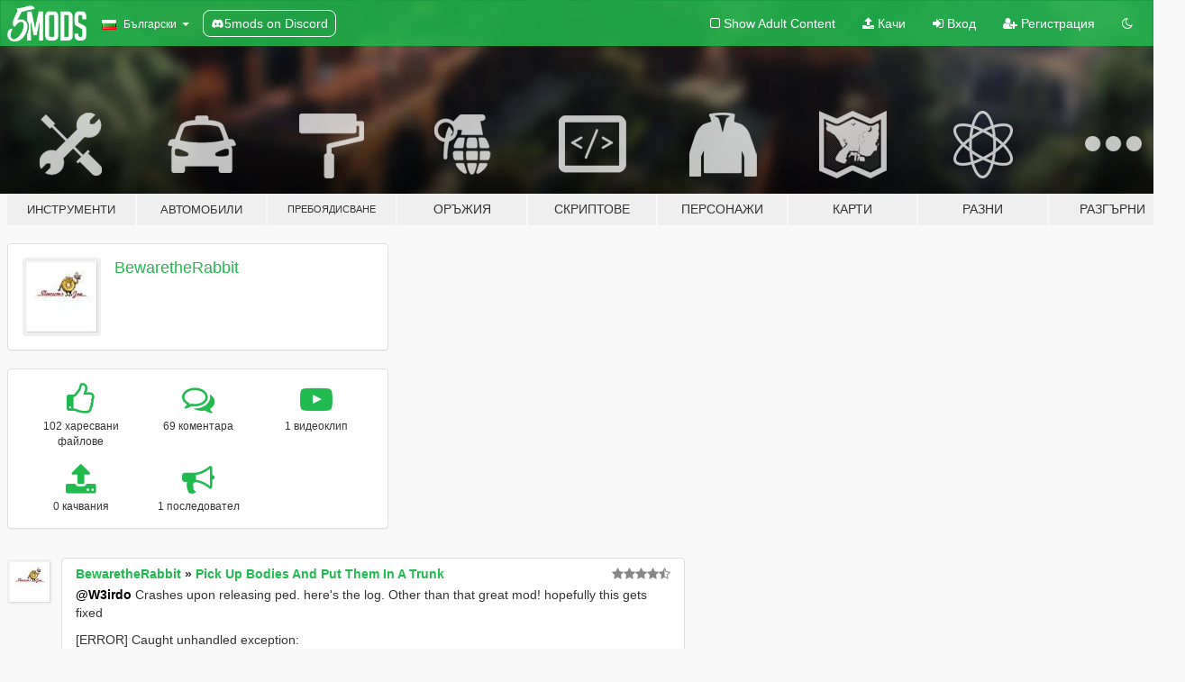

--- FILE ---
content_type: text/html; charset=utf-8
request_url: https://bg.gta5-mods.com/users/BewaretheRabbit
body_size: 9259
content:

<!DOCTYPE html>
<html lang="bg" dir="ltr">
<head>
	<title>
		GTA 5 Модове от BewaretheRabbit - GTA5-Mods.com
	</title>

		<script
		  async
		  src="https://hb.vntsm.com/v4/live/vms/sites/gta5-mods.com/index.js"
        ></script>

        <script>
          self.__VM = self.__VM || [];
          self.__VM.push(function (admanager, scope) {
            scope.Config.buildPlacement((configBuilder) => {
              configBuilder.add("billboard");
              configBuilder.addDefaultOrUnique("mobile_mpu").setBreakPoint("mobile")
            }).display("top-ad");

            scope.Config.buildPlacement((configBuilder) => {
              configBuilder.add("leaderboard");
              configBuilder.addDefaultOrUnique("mobile_mpu").setBreakPoint("mobile")
            }).display("central-ad");

            scope.Config.buildPlacement((configBuilder) => {
              configBuilder.add("mpu");
              configBuilder.addDefaultOrUnique("mobile_mpu").setBreakPoint("mobile")
            }).display("side-ad");

            scope.Config.buildPlacement((configBuilder) => {
              configBuilder.add("leaderboard");
              configBuilder.addDefaultOrUnique("mpu").setBreakPoint({ mediaQuery: "max-width:1200px" })
            }).display("central-ad-2");

            scope.Config.buildPlacement((configBuilder) => {
              configBuilder.add("leaderboard");
              configBuilder.addDefaultOrUnique("mobile_mpu").setBreakPoint("mobile")
            }).display("bottom-ad");

            scope.Config.buildPlacement((configBuilder) => {
              configBuilder.add("desktop_takeover");
              configBuilder.addDefaultOrUnique("mobile_takeover").setBreakPoint("mobile")
            }).display("takeover-ad");

            scope.Config.get('mpu').display('download-ad-1');
          });
        </script>

	<meta charset="utf-8">
	<meta name="viewport" content="width=320, initial-scale=1.0, maximum-scale=1.0">
	<meta http-equiv="X-UA-Compatible" content="IE=edge">
	<meta name="msapplication-config" content="none">
	<meta name="theme-color" content="#20ba4e">
	<meta name="msapplication-navbutton-color" content="#20ba4e">
	<meta name="apple-mobile-web-app-capable" content="yes">
	<meta name="apple-mobile-web-app-status-bar-style" content="#20ba4e">
	<meta name="csrf-param" content="authenticity_token" />
<meta name="csrf-token" content="vzcpSPmBgCMLcDOBLV1tPcSV75XZHXLggXxET+/0KUubG1VdOVVM1wonXlsFXog7uEuFD5L2Wv3YLp6N0hBjGw==" />
	

	<link rel="shortcut icon" type="image/x-icon" href="https://images.gta5-mods.com/icons/favicon.png">
	<link rel="stylesheet" media="screen" href="/assets/application-7e510725ebc5c55e88a9fd87c027a2aa9e20126744fbac89762e0fd54819c399.css" />
	    <link rel="alternate" hreflang="id" href="https://id.gta5-mods.com/users/BewaretheRabbit">
    <link rel="alternate" hreflang="ms" href="https://ms.gta5-mods.com/users/BewaretheRabbit">
    <link rel="alternate" hreflang="bg" href="https://bg.gta5-mods.com/users/BewaretheRabbit">
    <link rel="alternate" hreflang="ca" href="https://ca.gta5-mods.com/users/BewaretheRabbit">
    <link rel="alternate" hreflang="cs" href="https://cs.gta5-mods.com/users/BewaretheRabbit">
    <link rel="alternate" hreflang="da" href="https://da.gta5-mods.com/users/BewaretheRabbit">
    <link rel="alternate" hreflang="de" href="https://de.gta5-mods.com/users/BewaretheRabbit">
    <link rel="alternate" hreflang="el" href="https://el.gta5-mods.com/users/BewaretheRabbit">
    <link rel="alternate" hreflang="en" href="https://www.gta5-mods.com/users/BewaretheRabbit">
    <link rel="alternate" hreflang="es" href="https://es.gta5-mods.com/users/BewaretheRabbit">
    <link rel="alternate" hreflang="fr" href="https://fr.gta5-mods.com/users/BewaretheRabbit">
    <link rel="alternate" hreflang="gl" href="https://gl.gta5-mods.com/users/BewaretheRabbit">
    <link rel="alternate" hreflang="ko" href="https://ko.gta5-mods.com/users/BewaretheRabbit">
    <link rel="alternate" hreflang="hi" href="https://hi.gta5-mods.com/users/BewaretheRabbit">
    <link rel="alternate" hreflang="it" href="https://it.gta5-mods.com/users/BewaretheRabbit">
    <link rel="alternate" hreflang="hu" href="https://hu.gta5-mods.com/users/BewaretheRabbit">
    <link rel="alternate" hreflang="mk" href="https://mk.gta5-mods.com/users/BewaretheRabbit">
    <link rel="alternate" hreflang="nl" href="https://nl.gta5-mods.com/users/BewaretheRabbit">
    <link rel="alternate" hreflang="nb" href="https://no.gta5-mods.com/users/BewaretheRabbit">
    <link rel="alternate" hreflang="pl" href="https://pl.gta5-mods.com/users/BewaretheRabbit">
    <link rel="alternate" hreflang="pt-BR" href="https://pt.gta5-mods.com/users/BewaretheRabbit">
    <link rel="alternate" hreflang="ro" href="https://ro.gta5-mods.com/users/BewaretheRabbit">
    <link rel="alternate" hreflang="ru" href="https://ru.gta5-mods.com/users/BewaretheRabbit">
    <link rel="alternate" hreflang="sl" href="https://sl.gta5-mods.com/users/BewaretheRabbit">
    <link rel="alternate" hreflang="fi" href="https://fi.gta5-mods.com/users/BewaretheRabbit">
    <link rel="alternate" hreflang="sv" href="https://sv.gta5-mods.com/users/BewaretheRabbit">
    <link rel="alternate" hreflang="vi" href="https://vi.gta5-mods.com/users/BewaretheRabbit">
    <link rel="alternate" hreflang="tr" href="https://tr.gta5-mods.com/users/BewaretheRabbit">
    <link rel="alternate" hreflang="uk" href="https://uk.gta5-mods.com/users/BewaretheRabbit">
    <link rel="alternate" hreflang="zh-CN" href="https://zh.gta5-mods.com/users/BewaretheRabbit">

  <script src="/javascripts/ads.js"></script>

		<!-- Nexus Google Tag Manager -->
		<script nonce="true">
//<![CDATA[
				window.dataLayer = window.dataLayer || [];

						window.dataLayer.push({
								login_status: 'Guest',
								user_id: undefined,
								gta5mods_id: undefined,
						});

//]]>
</script>
		<script nonce="true">
//<![CDATA[
				(function(w,d,s,l,i){w[l]=w[l]||[];w[l].push({'gtm.start':
				new Date().getTime(),event:'gtm.js'});var f=d.getElementsByTagName(s)[0],
				j=d.createElement(s),dl=l!='dataLayer'?'&l='+l:'';j.async=true;j.src=
				'https://www.googletagmanager.com/gtm.js?id='+i+dl;f.parentNode.insertBefore(j,f);
				})(window,document,'script','dataLayer','GTM-KCVF2WQ');

//]]>
</script>		<!-- End Nexus Google Tag Manager -->
</head>
<body class=" bg">
	<!-- Google Tag Manager (noscript) -->
	<noscript><iframe src="https://www.googletagmanager.com/ns.html?id=GTM-KCVF2WQ"
										height="0" width="0" style="display:none;visibility:hidden"></iframe></noscript>
	<!-- End Google Tag Manager (noscript) -->

<div id="page-cover"></div>
<div id="page-loading">
	<span class="graphic"></span>
	<span class="message">Зарежда...</span>
</div>

<div id="page-cover"></div>

<nav id="main-nav" class="navbar navbar-default">
  <div class="container">
    <div class="navbar-header">
      <a class="navbar-brand" href="/"></a>

      <ul class="nav navbar-nav">
        <li id="language-dropdown" class="dropdown">
          <a href="#language" class="dropdown-toggle" data-toggle="dropdown">
            <span class="famfamfam-flag-bg icon"></span>&nbsp;
            <span class="language-name">Български</span>
            <span class="caret"></span>
          </a>

          <ul class="dropdown-menu dropdown-menu-with-footer">
                <li>
                  <a href="https://id.gta5-mods.com/users/BewaretheRabbit">
                    <span class="famfamfam-flag-id"></span>
                    <span class="language-name">Bahasa Indonesia</span>
                  </a>
                </li>
                <li>
                  <a href="https://ms.gta5-mods.com/users/BewaretheRabbit">
                    <span class="famfamfam-flag-my"></span>
                    <span class="language-name">Bahasa Melayu</span>
                  </a>
                </li>
                <li>
                  <a href="https://bg.gta5-mods.com/users/BewaretheRabbit">
                    <span class="famfamfam-flag-bg"></span>
                    <span class="language-name">Български</span>
                  </a>
                </li>
                <li>
                  <a href="https://ca.gta5-mods.com/users/BewaretheRabbit">
                    <span class="famfamfam-flag-catalonia"></span>
                    <span class="language-name">Català</span>
                  </a>
                </li>
                <li>
                  <a href="https://cs.gta5-mods.com/users/BewaretheRabbit">
                    <span class="famfamfam-flag-cz"></span>
                    <span class="language-name">Čeština</span>
                  </a>
                </li>
                <li>
                  <a href="https://da.gta5-mods.com/users/BewaretheRabbit">
                    <span class="famfamfam-flag-dk"></span>
                    <span class="language-name">Dansk</span>
                  </a>
                </li>
                <li>
                  <a href="https://de.gta5-mods.com/users/BewaretheRabbit">
                    <span class="famfamfam-flag-de"></span>
                    <span class="language-name">Deutsch</span>
                  </a>
                </li>
                <li>
                  <a href="https://el.gta5-mods.com/users/BewaretheRabbit">
                    <span class="famfamfam-flag-gr"></span>
                    <span class="language-name">Ελληνικά</span>
                  </a>
                </li>
                <li>
                  <a href="https://www.gta5-mods.com/users/BewaretheRabbit">
                    <span class="famfamfam-flag-gb"></span>
                    <span class="language-name">English</span>
                  </a>
                </li>
                <li>
                  <a href="https://es.gta5-mods.com/users/BewaretheRabbit">
                    <span class="famfamfam-flag-es"></span>
                    <span class="language-name">Español</span>
                  </a>
                </li>
                <li>
                  <a href="https://fr.gta5-mods.com/users/BewaretheRabbit">
                    <span class="famfamfam-flag-fr"></span>
                    <span class="language-name">Français</span>
                  </a>
                </li>
                <li>
                  <a href="https://gl.gta5-mods.com/users/BewaretheRabbit">
                    <span class="famfamfam-flag-es-gl"></span>
                    <span class="language-name">Galego</span>
                  </a>
                </li>
                <li>
                  <a href="https://ko.gta5-mods.com/users/BewaretheRabbit">
                    <span class="famfamfam-flag-kr"></span>
                    <span class="language-name">한국어</span>
                  </a>
                </li>
                <li>
                  <a href="https://hi.gta5-mods.com/users/BewaretheRabbit">
                    <span class="famfamfam-flag-in"></span>
                    <span class="language-name">हिन्दी</span>
                  </a>
                </li>
                <li>
                  <a href="https://it.gta5-mods.com/users/BewaretheRabbit">
                    <span class="famfamfam-flag-it"></span>
                    <span class="language-name">Italiano</span>
                  </a>
                </li>
                <li>
                  <a href="https://hu.gta5-mods.com/users/BewaretheRabbit">
                    <span class="famfamfam-flag-hu"></span>
                    <span class="language-name">Magyar</span>
                  </a>
                </li>
                <li>
                  <a href="https://mk.gta5-mods.com/users/BewaretheRabbit">
                    <span class="famfamfam-flag-mk"></span>
                    <span class="language-name">Македонски</span>
                  </a>
                </li>
                <li>
                  <a href="https://nl.gta5-mods.com/users/BewaretheRabbit">
                    <span class="famfamfam-flag-nl"></span>
                    <span class="language-name">Nederlands</span>
                  </a>
                </li>
                <li>
                  <a href="https://no.gta5-mods.com/users/BewaretheRabbit">
                    <span class="famfamfam-flag-no"></span>
                    <span class="language-name">Norsk</span>
                  </a>
                </li>
                <li>
                  <a href="https://pl.gta5-mods.com/users/BewaretheRabbit">
                    <span class="famfamfam-flag-pl"></span>
                    <span class="language-name">Polski</span>
                  </a>
                </li>
                <li>
                  <a href="https://pt.gta5-mods.com/users/BewaretheRabbit">
                    <span class="famfamfam-flag-br"></span>
                    <span class="language-name">Português do Brasil</span>
                  </a>
                </li>
                <li>
                  <a href="https://ro.gta5-mods.com/users/BewaretheRabbit">
                    <span class="famfamfam-flag-ro"></span>
                    <span class="language-name">Română</span>
                  </a>
                </li>
                <li>
                  <a href="https://ru.gta5-mods.com/users/BewaretheRabbit">
                    <span class="famfamfam-flag-ru"></span>
                    <span class="language-name">Русский</span>
                  </a>
                </li>
                <li>
                  <a href="https://sl.gta5-mods.com/users/BewaretheRabbit">
                    <span class="famfamfam-flag-si"></span>
                    <span class="language-name">Slovenščina</span>
                  </a>
                </li>
                <li>
                  <a href="https://fi.gta5-mods.com/users/BewaretheRabbit">
                    <span class="famfamfam-flag-fi"></span>
                    <span class="language-name">Suomi</span>
                  </a>
                </li>
                <li>
                  <a href="https://sv.gta5-mods.com/users/BewaretheRabbit">
                    <span class="famfamfam-flag-se"></span>
                    <span class="language-name">Svenska</span>
                  </a>
                </li>
                <li>
                  <a href="https://vi.gta5-mods.com/users/BewaretheRabbit">
                    <span class="famfamfam-flag-vn"></span>
                    <span class="language-name">Tiếng Việt</span>
                  </a>
                </li>
                <li>
                  <a href="https://tr.gta5-mods.com/users/BewaretheRabbit">
                    <span class="famfamfam-flag-tr"></span>
                    <span class="language-name">Türkçe</span>
                  </a>
                </li>
                <li>
                  <a href="https://uk.gta5-mods.com/users/BewaretheRabbit">
                    <span class="famfamfam-flag-ua"></span>
                    <span class="language-name">Українська</span>
                  </a>
                </li>
                <li>
                  <a href="https://zh.gta5-mods.com/users/BewaretheRabbit">
                    <span class="famfamfam-flag-cn"></span>
                    <span class="language-name">中文</span>
                  </a>
                </li>
          </ul>
        </li>
        <li class="discord-link">
          <a href="https://discord.gg/2PR7aMzD4U" target="_blank" rel="noreferrer">
            <img src="https://images.gta5-mods.com/site/discord-header.svg" height="15px" alt="">
            <span>5mods on Discord</span>
          </a>
        </li>
      </ul>
    </div>

    <ul class="nav navbar-nav navbar-right">
        <li>
          <a href="/adult_filter" title="Light mode">
              <span class="fa fa-square-o"></span>
            <span>Show Adult <span class="adult-filter__content-text">Content</span></span>
          </a>
        </li>
      <li class="hidden-xs">
        <a href="/upload">
          <span class="icon fa fa-upload"></span>
          Качи
        </a>
      </li>

        <li>
          <a href="/login?r=/users/BewaretheRabbit">
            <span class="icon fa fa-sign-in"></span>
            <span class="login-text">Вход</span>
          </a>
        </li>

        <li class="hidden-xs">
          <a href="/register?r=/users/BewaretheRabbit">
            <span class="icon fa fa-user-plus"></span>
            Регистрация
          </a>
        </li>

        <li>
            <a href="/dark_mode" title="Dark mode">
              <span class="fa fa-moon-o"></span>
            </a>
        </li>

      <li id="search-dropdown">
        <a href="#search" class="dropdown-toggle" data-toggle="dropdown">
          <span class="fa fa-search"></span>
        </a>

        <div class="dropdown-menu">
          <div class="form-inline">
            <div class="form-group">
              <div class="input-group">
                <div class="input-group-addon"><span  class="fa fa-search"></span></div>
                <input type="text" class="form-control" placeholder="Търси в GTA 5 модове...">
              </div>
            </div>
            <button type="submit" class="btn btn-primary">
              Търси
            </button>
          </div>
        </div>
      </li>
    </ul>
  </div>
</nav>

<div id="banner" class="">
  <div class="container hidden-xs">
    <div id="intro">
      <h1 class="styled">Добре дошли в GTA5-Mods.com</h1>
      <p>Select one of the following categories to start browsing the latest GTA 5 PC mods:</p>
    </div>
  </div>

  <div class="container">
    <ul id="navigation" class="clearfix bg">
        <li class="tools ">
          <a href="/tools">
            <span class="icon-category"></span>
            <span class="label-border"></span>
            <span class="label-category lg-small md-small xxs-small">
              <span>Инструменти</span>
            </span>
          </a>
        </li>
        <li class="vehicles ">
          <a href="/vehicles">
            <span class="icon-category"></span>
            <span class="label-border"></span>
            <span class="label-category lg-small md-small xxs-small">
              <span>Автомобили</span>
            </span>
          </a>
        </li>
        <li class="paintjobs ">
          <a href="/paintjobs">
            <span class="icon-category"></span>
            <span class="label-border"></span>
            <span class="label-category lg-tiny md-tiny xs-small xxs-tiny">
              <span>Пребоядисване</span>
            </span>
          </a>
        </li>
        <li class="weapons ">
          <a href="/weapons">
            <span class="icon-category"></span>
            <span class="label-border"></span>
            <span class="label-category ">
              <span>Оръжия</span>
            </span>
          </a>
        </li>
        <li class="scripts ">
          <a href="/scripts">
            <span class="icon-category"></span>
            <span class="label-border"></span>
            <span class="label-category ">
              <span>Скриптове</span>
            </span>
          </a>
        </li>
        <li class="player ">
          <a href="/player">
            <span class="icon-category"></span>
            <span class="label-border"></span>
            <span class="label-category md-small">
              <span>Персонажи</span>
            </span>
          </a>
        </li>
        <li class="maps ">
          <a href="/maps">
            <span class="icon-category"></span>
            <span class="label-border"></span>
            <span class="label-category ">
              <span>Карти</span>
            </span>
          </a>
        </li>
        <li class="misc ">
          <a href="/misc">
            <span class="icon-category"></span>
            <span class="label-border"></span>
            <span class="label-category ">
              <span>Разни</span>
            </span>
          </a>
        </li>
      <li id="more-dropdown" class="more dropdown">
        <a href="#more" class="dropdown-toggle" data-toggle="dropdown">
          <span class="icon-category"></span>
          <span class="label-border"></span>
          <span class="label-category ">
            <span>Разгърни</span>
          </span>
        </a>

        <ul class="dropdown-menu pull-right">
          <li>
            <a href="http://www.gta5cheats.com" target="_blank">
              <span class="fa fa-external-link"></span>
              GTA 5 Cheats
            </a>
          </li>
        </ul>
      </li>
    </ul>
  </div>
</div>

<div id="content">
  
<div id="profile" data-user-id="1174045">
  <div class="container">


        <div class="row">
          <div class="col-sm-6 col-md-4">
            <div class="user-panel panel panel-default">
              <div class="panel-body">
                <div class="row">
                  <div class="col-xs-3">
                    <a href="/users/BewaretheRabbit">
                      <img class="img-responsive" src="https://img.gta5-mods.com/q75-w100-h100-cfill/avatars/1174045/98e0c7-2607780_0.jpg" alt="98e0c7 2607780 0" />
                    </a>
                  </div>
                  <div class="col-xs-9">
                    <a class="username" href="/users/BewaretheRabbit">BewaretheRabbit</a>

                        <br/>

                            <div class="user-social">
                              












                            </div>


                            



                  </div>
                </div>
              </div>
            </div>

              <div class="panel panel-default" dir="auto">
                <div class="panel-body">
                    <div class="user-stats">
                      <div class="row">
                        <div class="col-xs-4">
                          <span class="stat-icon fa fa-thumbs-o-up"></span>
                          <span class="stat-label">
                            102 харесвани файлове
                          </span>
                        </div>
                        <div class="col-xs-4">
                          <span class="stat-icon fa fa-comments-o"></span>
                          <span class="stat-label">
                            69 коментара
                          </span>
                        </div>
                        <div class="col-xs-4">
                          <span class="stat-icon fa fa-youtube-play"></span>
                          <span class="stat-label">
                            1 видеоклип
                          </span>
                        </div>
                      </div>

                      <div class="row">
                        <div class="col-xs-4">
                          <span class="stat-icon fa fa-upload"></span>
                          <span class="stat-label">
                            0 качвания
                          </span>
                        </div>
                        <div class="col-xs-4">
                          <span class="stat-icon fa fa-bullhorn"></span>
                          <span class="stat-label">
                            1 последовател
                          </span>
                        </div>
                      </div>
                    </div>
                </div>
              </div>
          </div>

        </div>

            <div class="row">

                  <div id="comments" class="col-sm-7">
                    <ul class="media-list comments-list" style="display: block;">
                      
    <li id="comment-2279877" class="comment media " data-comment-id="2279877" data-username="BewaretheRabbit" data-mentions="[&quot;W3irdo&quot;]">
      <div class="media-left">
        <a href="/users/BewaretheRabbit"><img class="media-object" src="https://img.gta5-mods.com/q75-w100-h100-cfill/avatars/1174045/98e0c7-2607780_0.jpg" alt="98e0c7 2607780 0" /></a>
      </div>
      <div class="media-body">
        <div class="panel panel-default">
          <div class="panel-body">
            <div class="media-heading clearfix">
              <div class="pull-left flip" dir="auto">
                <a href="/users/BewaretheRabbit">BewaretheRabbit</a>
                    &raquo;
                    <a href="/scripts/pick-up-bodies-and-put-them-in-a-trunk">Pick Up Bodies And Put Them In A Trunk </a>
              </div>
              <div class="pull-right flip">
                

                <span class="comment-rating" data-rating="4.5"></span>
              </div>
            </div>

            <div class="comment-text " dir="auto"><p><a class="mention" href="/users/W3irdo">@W3irdo</a> Crashes upon releasing ped. here&#39;s the log. Other than that great mod! hopefully this gets fixed</p>

<p>[ERROR] Caught unhandled exception:
<br />System.ArgumentOutOfRangeException: Index was out of range. Must be non-negative and less than the size of the collection.
<br />Parameter name: index
<br />at System.ThrowHelper.ThrowArgumentOutOfRangeException(ExceptionArgument argument, ExceptionResource resource)
<br />at System.Collections.Generic.List`1.get_Item(Int32 index)
<br />at Amarrar.Inicio.‭‮‮​‭⁫‏‍‬⁮⁫‏‭‏‮‪‭⁯‌⁪⁫‪⁯​‬‏⁬⁬‌⁬‬‎⁬​‌⁭‫‏⁯⁮‮(Object , EventArgs )
<br />at System.EventHandler.Invoke(Object sender, EventArgs e)
<br />at SHVDN.Script.DoTick()
<br />[00:09:59] [ERROR] The exception was thrown while executing the script Amarrar.Inicio from &quot;T:\Program files (x86)\steamapps\common\Grand Theft Auto V\scripts\Amarrar.dll&quot;.
<br />[00:09:59] [WARNING] Aborted script Amarrar.Inicio.
<br />at System.Threading.Thread.AbortInternal()
<br />at System.Threading.Thread.Abort()
<br />at SHVDN.Script.Abort()
<br />at SHVDN.Script.DoTick()
<br />at SHVDN.Script.MainLoop()</p></div>

            <div class="media-details clearfix">
              <div class="row">
                <div class="col-md-8 text-left flip">

                    <a class="inline-icon-text" href="/scripts/pick-up-bodies-and-put-them-in-a-trunk#comment-2279877"><span class="fa fa-comments-o"></span>Погледни контекста</a>

                  

                  
                </div>
                <div class="col-md-4 text-right flip" title="пон, 29 юли 2024, 07:48:58 +0000">29 юли 2024</div>
              </div>
            </div>
          </div>
        </div>
      </div>
    </li>

    <li id="comment-2278880" class="comment media " data-comment-id="2278880" data-username="BewaretheRabbit" data-mentions="[&quot;Nivinha&quot;]">
      <div class="media-left">
        <a href="/users/BewaretheRabbit"><img class="media-object" src="https://img.gta5-mods.com/q75-w100-h100-cfill/avatars/1174045/98e0c7-2607780_0.jpg" alt="98e0c7 2607780 0" /></a>
      </div>
      <div class="media-body">
        <div class="panel panel-default">
          <div class="panel-body">
            <div class="media-heading clearfix">
              <div class="pull-left flip" dir="auto">
                <a href="/users/BewaretheRabbit">BewaretheRabbit</a>
                    &raquo;
                    <a href="/player/my-personal-stripperlite-with-special-physics">My personal StripperLite with special physics.</a>
              </div>
              <div class="pull-right flip">
                

                <span class="comment-rating" data-rating="5.0"></span>
              </div>
            </div>

            <div class="comment-text " dir="auto"><p><a class="mention" href="/users/Nivinha">@Nivinha</a> This is out of this world. The mesh and textures on this one are crazy -- with the abs and hair stubble, lol. Just fyi, the ymt, or physics file, still breaks certain animations like the lowrider car&#39;s resting arm on door or the forumla-one car&#39;s gripping on the steering wheel wrong. So, if use the gear change mod, the arm is broken when shifting gears. This happens for the previous MP body mods with butt physics and this new one. Either way, i just wont use those cars/mods cause the butt physics is worth it, thank you so much for sharing as this is the best body out there. 15/10 stars, if i could. I hope the new MP version comes with textures like these ^^</p></div>

            <div class="media-details clearfix">
              <div class="row">
                <div class="col-md-8 text-left flip">

                    <a class="inline-icon-text" href="/player/my-personal-stripperlite-with-special-physics#comment-2278880"><span class="fa fa-comments-o"></span>Погледни контекста</a>

                  

                  
                </div>
                <div class="col-md-4 text-right flip" title="пет, 26 юли 2024, 00:12:51 +0000">26 юли 2024</div>
              </div>
            </div>
          </div>
        </div>
      </div>
    </li>

    <li id="comment-2273394" class="comment media " data-comment-id="2273394" data-username="BewaretheRabbit" data-mentions="[&quot;azawale3&quot;]">
      <div class="media-left">
        <a href="/users/BewaretheRabbit"><img class="media-object" src="https://img.gta5-mods.com/q75-w100-h100-cfill/avatars/1174045/98e0c7-2607780_0.jpg" alt="98e0c7 2607780 0" /></a>
      </div>
      <div class="media-body">
        <div class="panel panel-default">
          <div class="panel-body">
            <div class="media-heading clearfix">
              <div class="pull-left flip" dir="auto">
                <a href="/users/BewaretheRabbit">BewaretheRabbit</a>
                    &raquo;
                    <a href="/scripts/healingsystemrebuild">HealingSystemRebuild</a>
              </div>
              <div class="pull-right flip">
                

                
              </div>
            </div>

            <div class="comment-text " dir="auto"><p><a class="mention" href="/users/azawale3">@azawale3</a> you press and hold down the inventory button (H, or whatever you assigned it), use the mouse wheel to select the medkit or the armor (edge should highlight in blue), then left click on item to use it. </p></div>

            <div class="media-details clearfix">
              <div class="row">
                <div class="col-md-8 text-left flip">

                    <a class="inline-icon-text" href="/scripts/healingsystemrebuild#comment-2273394"><span class="fa fa-comments-o"></span>Погледни контекста</a>

                  

                  
                </div>
                <div class="col-md-4 text-right flip" title="вт, 09 юли 2024, 04:52:22 +0000">09 юли 2024</div>
              </div>
            </div>
          </div>
        </div>
      </div>
    </li>

    <li id="comment-2273393" class="comment media " data-comment-id="2273393" data-username="BewaretheRabbit" data-mentions="[]">
      <div class="media-left">
        <a href="/users/BewaretheRabbit"><img class="media-object" src="https://img.gta5-mods.com/q75-w100-h100-cfill/avatars/1174045/98e0c7-2607780_0.jpg" alt="98e0c7 2607780 0" /></a>
      </div>
      <div class="media-body">
        <div class="panel panel-default">
          <div class="panel-body">
            <div class="media-heading clearfix">
              <div class="pull-left flip" dir="auto">
                <a href="/users/BewaretheRabbit">BewaretheRabbit</a>
                    &raquo;
                    <a href="/scripts/healingsystemrebuild">HealingSystemRebuild</a>
              </div>
              <div class="pull-right flip">
                

                <span class="comment-rating" data-rating="5.0"></span>
              </div>
            </div>

            <div class="comment-text " dir="auto"><p>as always, 11/10, thank you so much! adds a lot of realism to see your character injured after being shot so many times.  </p></div>

            <div class="media-details clearfix">
              <div class="row">
                <div class="col-md-8 text-left flip">

                    <a class="inline-icon-text" href="/scripts/healingsystemrebuild#comment-2273393"><span class="fa fa-comments-o"></span>Погледни контекста</a>

                  

                  
                </div>
                <div class="col-md-4 text-right flip" title="вт, 09 юли 2024, 04:47:43 +0000">09 юли 2024</div>
              </div>
            </div>
          </div>
        </div>
      </div>
    </li>

    <li id="comment-2265980" class="comment media " data-comment-id="2265980" data-username="BewaretheRabbit" data-mentions="[]">
      <div class="media-left">
        <a href="/users/BewaretheRabbit"><img class="media-object" src="https://img.gta5-mods.com/q75-w100-h100-cfill/avatars/1174045/98e0c7-2607780_0.jpg" alt="98e0c7 2607780 0" /></a>
      </div>
      <div class="media-body">
        <div class="panel panel-default">
          <div class="panel-body">
            <div class="media-heading clearfix">
              <div class="pull-left flip" dir="auto">
                <a href="/users/BewaretheRabbit">BewaretheRabbit</a>
                    &raquo;
                    <a href="/vehicles/urchin2-add-on-fivem">Urchin 2 Bulk Carrier [Add-On / FiveM]</a>
              </div>
              <div class="pull-right flip">
                

                <span class="comment-rating" data-rating="4.0"></span>
              </div>
            </div>

            <div class="comment-text " dir="auto"><p>I wanted this oil tanker bad, and wow, it is HUGE. It is shocking when compared to the daisy lee freight ship mod. It&#39;s cool, but the stern of the ship just sinks into the ocean when not driving or driving it. I could only use this use as a static piece by freezing in menyoo. </p></div>

            <div class="media-details clearfix">
              <div class="row">
                <div class="col-md-8 text-left flip">

                    <a class="inline-icon-text" href="/vehicles/urchin2-add-on-fivem#comment-2265980"><span class="fa fa-comments-o"></span>Погледни контекста</a>

                  

                  
                </div>
                <div class="col-md-4 text-right flip" title="пет, 14 юни 2024, 22:59:29 +0000">14 юни 2024</div>
              </div>
            </div>
          </div>
        </div>
      </div>
    </li>

    <li id="comment-2265975" class="comment media " data-comment-id="2265975" data-username="BewaretheRabbit" data-mentions="[&quot;MARK2580&quot;]">
      <div class="media-left">
        <a href="/users/BewaretheRabbit"><img class="media-object" src="https://img.gta5-mods.com/q75-w100-h100-cfill/avatars/1174045/98e0c7-2607780_0.jpg" alt="98e0c7 2607780 0" /></a>
      </div>
      <div class="media-body">
        <div class="panel panel-default">
          <div class="panel-body">
            <div class="media-heading clearfix">
              <div class="pull-left flip" dir="auto">
                <a href="/users/BewaretheRabbit">BewaretheRabbit</a>
                    &raquo;
                    <a href="/scripts/kosatka-submarine">Kosatka Submarine</a>
              </div>
              <div class="pull-right flip">
                

                <span class="comment-rating" data-rating="4.5"></span>
              </div>
            </div>

            <div class="comment-text " dir="auto"><p><a class="mention" href="/users/MARK2580">@MARK2580</a> yeah, i experienced the same thing. Even with swap character mod, you will play as michael regardless of switching to MP. So, you lose out on all MP outfits. Great mod, but one major flaw. </p></div>

            <div class="media-details clearfix">
              <div class="row">
                <div class="col-md-8 text-left flip">

                    <a class="inline-icon-text" href="/scripts/kosatka-submarine#comment-2265975"><span class="fa fa-comments-o"></span>Погледни контекста</a>

                  

                  
                </div>
                <div class="col-md-4 text-right flip" title="пет, 14 юни 2024, 22:54:44 +0000">14 юни 2024</div>
              </div>
            </div>
          </div>
        </div>
      </div>
    </li>

    <li id="comment-2265479" class="comment media " data-comment-id="2265479" data-username="BewaretheRabbit" data-mentions="[]">
      <div class="media-left">
        <a href="/users/BewaretheRabbit"><img class="media-object" src="https://img.gta5-mods.com/q75-w100-h100-cfill/avatars/1174045/98e0c7-2607780_0.jpg" alt="98e0c7 2607780 0" /></a>
      </div>
      <div class="media-body">
        <div class="panel panel-default">
          <div class="panel-body">
            <div class="media-heading clearfix">
              <div class="pull-left flip" dir="auto">
                <a href="/users/BewaretheRabbit">BewaretheRabbit</a>
                    &raquo;
                    <a href="/misc/grass-density-is-less-increase-fps-a-bit">grass density is less, increase fps a bit</a>
              </div>
              <div class="pull-right flip">
                

                <span class="comment-rating" data-rating="5.0"></span>
              </div>
            </div>

            <div class="comment-text " dir="auto"><p>epic! nice! would be cool to do this with the coral spawns under the ocean... they multiply like crazy causing crazy random FPS drops.</p></div>

            <div class="media-details clearfix">
              <div class="row">
                <div class="col-md-8 text-left flip">

                    <a class="inline-icon-text" href="/misc/grass-density-is-less-increase-fps-a-bit#comment-2265479"><span class="fa fa-comments-o"></span>Погледни контекста</a>

                  

                  
                </div>
                <div class="col-md-4 text-right flip" title="чет, 13 юни 2024, 06:47:28 +0000">13 юни 2024</div>
              </div>
            </div>
          </div>
        </div>
      </div>
    </li>

    <li id="comment-2260204" class="comment media " data-comment-id="2260204" data-username="BewaretheRabbit" data-mentions="[&quot;Paquitin777&quot;]">
      <div class="media-left">
        <a href="/users/BewaretheRabbit"><img class="media-object" src="https://img.gta5-mods.com/q75-w100-h100-cfill/avatars/1174045/98e0c7-2607780_0.jpg" alt="98e0c7 2607780 0" /></a>
      </div>
      <div class="media-body">
        <div class="panel panel-default">
          <div class="panel-body">
            <div class="media-heading clearfix">
              <div class="pull-left flip" dir="auto">
                <a href="/users/BewaretheRabbit">BewaretheRabbit</a>
                    &raquo;
                    <a href="/scripts/bank-accounts-nolimit">Bank Accounts</a>
              </div>
              <div class="pull-right flip">
                

                
              </div>
            </div>

            <div class="comment-text " dir="auto"><p><a class="mention" href="/users/Paquitin777">@Paquitin777</a> what sucks is that some mods require MP ped hash to work like outfitter mod. Also, you lose the ability to change certain outfit pieces. I know that LSPDFR adds money to MP character, but LSPDFR script is so heavy to run just to be able to buy a hot dog.  </p></div>

            <div class="media-details clearfix">
              <div class="row">
                <div class="col-md-8 text-left flip">

                    <a class="inline-icon-text" href="/scripts/bank-accounts-nolimit#comment-2260204"><span class="fa fa-comments-o"></span>Погледни контекста</a>

                  

                  
                </div>
                <div class="col-md-4 text-right flip" title="пет, 24 май 2024, 11:19:13 +0000">24 май 2024</div>
              </div>
            </div>
          </div>
        </div>
      </div>
    </li>

    <li id="comment-2260189" class="comment media " data-comment-id="2260189" data-username="BewaretheRabbit" data-mentions="[&quot;Hunk&quot;]">
      <div class="media-left">
        <a href="/users/BewaretheRabbit"><img class="media-object" src="https://img.gta5-mods.com/q75-w100-h100-cfill/avatars/1174045/98e0c7-2607780_0.jpg" alt="98e0c7 2607780 0" /></a>
      </div>
      <div class="media-body">
        <div class="panel panel-default">
          <div class="panel-body">
            <div class="media-heading clearfix">
              <div class="pull-left flip" dir="auto">
                <a href="/users/BewaretheRabbit">BewaretheRabbit</a>
                    &raquo;
                    <a href="/scripts/streetmusician">StreetMusician</a>
              </div>
              <div class="pull-right flip">
                

                <span class="comment-rating" data-rating="5.0"></span>
              </div>
            </div>

            <div class="comment-text " dir="auto"><p><a class="mention" href="/users/Hunk">@Hunk</a> i was wondering if you could add in the .ini file to adjust position of the binded/attached guiter on back to better fit our characters. otherwise, 11/10!</p></div>

            <div class="media-details clearfix">
              <div class="row">
                <div class="col-md-8 text-left flip">

                    <a class="inline-icon-text" href="/scripts/streetmusician#comment-2260189"><span class="fa fa-comments-o"></span>Погледни контекста</a>

                  

                  
                </div>
                <div class="col-md-4 text-right flip" title="пет, 24 май 2024, 08:12:23 +0000">24 май 2024</div>
              </div>
            </div>
          </div>
        </div>
      </div>
    </li>

    <li id="comment-2259962" class="comment media " data-comment-id="2259962" data-username="BewaretheRabbit" data-mentions="[]">
      <div class="media-left">
        <a href="/users/BewaretheRabbit"><img class="media-object" src="https://img.gta5-mods.com/q75-w100-h100-cfill/avatars/1174045/98e0c7-2607780_0.jpg" alt="98e0c7 2607780 0" /></a>
      </div>
      <div class="media-body">
        <div class="panel panel-default">
          <div class="panel-body">
            <div class="media-heading clearfix">
              <div class="pull-left flip" dir="auto">
                <a href="/users/BewaretheRabbit">BewaretheRabbit</a>
                    &raquo;
                    <a href="/maps/lively-world-expansion-free-2022-release">Lively World Expansion - Public Release [Add-On | OIV] </a>
              </div>
              <div class="pull-right flip">
                

                
              </div>
            </div>

            <div class="comment-text " dir="auto"><p>where is the enhanced grass option as stated in change log? in patreon?</p></div>

            <div class="media-details clearfix">
              <div class="row">
                <div class="col-md-8 text-left flip">

                    <a class="inline-icon-text" href="/maps/lively-world-expansion-free-2022-release#comment-2259962"><span class="fa fa-comments-o"></span>Погледни контекста</a>

                  

                  
                </div>
                <div class="col-md-4 text-right flip" title="ср, 22 май 2024, 23:51:15 +0000">22 май 2024</div>
              </div>
            </div>
          </div>
        </div>
      </div>
    </li>

                    </ul>
                  </div>
            </div>

  </div>
</div>
</div>
<div id="footer">
  <div class="container">

    <div class="row">

      <div class="col-sm-4 col-md-4">

        <a href="/users/Slim Trashman" class="staff">Designed in Alderney</a><br/>
        <a href="/users/rappo" class="staff">Made in Los Santos</a>

      </div>

      <div class="col-sm-8 col-md-8 hidden-xs">

        <div class="col-md-4 hidden-sm hidden-xs">
          <ul>
            <li>
              <a href="/tools">GTA 5 инструменти за модове</a>
            </li>
            <li>
              <a href="/vehicles">GTA 5 автомобилни модове</a>
            </li>
            <li>
              <a href="/paintjobs">GTA 5 Автомобилни модове за пребоядисване</a>
            </li>
            <li>
              <a href="/weapons">GTA 5 модове за оръжия</a>
            </li>
            <li>
              <a href="/scripts">GTA 5 скриптинг модове</a>
            </li>
            <li>
              <a href="/player">GTA 5 модове за героя</a>
            </li>
            <li>
              <a href="/maps">GTA 5 модове за карти</a>
            </li>
            <li>
              <a href="/misc">GTA 5 разни модове</a>
            </li>
          </ul>
        </div>

        <div class="col-sm-4 col-md-4 hidden-xs">
          <ul>
            <li>
              <a href="/all">Най-нови файлове</a>
            </li>
            <li>
              <a href="/all/tags/featured">Препоръчани файлове</a>
            </li>
            <li>
              <a href="/all/most-liked">Най-харесвани файлове</a>
            </li>
            <li>
              <a href="/all/most-downloaded">Най-теглени файлове</a>
            </li>
            <li>
              <a href="/all/highest-rated">Най-високо оценени файлове</a>
            </li>
            <li>
              <a href="/leaderboard">GTA5-Mods.com Класиране</a>
            </li>
          </ul>
        </div>

        <div class="col-sm-4 col-md-4">
          <ul>
            <li>
              <a href="/contact">
                Свържете се
              </a>
            </li>
            <li>
              <a href="/privacy">
                Декларация за поверителност
              </a>
            </li>
            <li>
              <a href="/terms">
                Terms of Use
              </a>
            </li>
            <li>
              <a href="https://www.cognitoforms.com/NexusMods/_5ModsDMCAForm">
                DMCA
              </a>
            </li>
            <li>
              <a href="https://www.twitter.com/5mods" class="social" target="_blank" rel="noreferrer" title="@5mods в Twitter">
                <span class="fa fa-twitter-square"></span>
                @5mods в Twitter
              </a>
            </li>
            <li>
              <a href="https://www.facebook.com/5mods" class="social" target="_blank" rel="noreferrer" title="5mods във Facebook">
                <span class="fa fa-facebook-official"></span>
                5mods във Facebook
              </a>
            </li>
            <li>
              <a href="https://discord.gg/2PR7aMzD4U" class="social" target="_blank" rel="noreferrer" title="5mods on Discord">
                <img src="https://images.gta5-mods.com/site/discord-footer.svg#discord" height="15px" alt="">
                5mods on Discord
              </a>
            </li>
          </ul>
        </div>

      </div>

    </div>
  </div>
</div>

<script src="/assets/i18n-df0d92353b403d0e94d1a4f346ded6a37d72d69e9a14f2caa6d80e755877da17.js"></script>
<script src="/assets/translations-a23fafd59dbdbfa99c7d1d49b61f0ece1d1aff5b9b63d693ca14bfa61420d77c.js"></script>
<script type="text/javascript">
		I18n.defaultLocale = 'en';
		I18n.locale = 'bg';
		I18n.fallbacks = true;

		var GTA5M = {User: {authenticated: false}};
</script>
<script src="/assets/application-d3801923323270dc3fae1f7909466e8a12eaf0dc3b846aa57c43fa1873fe9d56.js"></script>
  <script src="https://apis.google.com/js/platform.js" xmlns="http://www.w3.org/1999/html"></script>
            <script type="application/ld+json">
            {
              "@context": "http://schema.org",
              "@type": "Person",
              "name": "BewaretheRabbit"
            }
            </script>


<!-- Quantcast Tag -->
<script type="text/javascript">
		var _qevents = _qevents || [];
		(function () {
				var elem = document.createElement('script');
				elem.src = (document.location.protocol == "https:" ? "https://secure" : "http://edge") + ".quantserve.com/quant.js";
				elem.async = true;
				elem.type = "text/javascript";
				var scpt = document.getElementsByTagName('script')[0];
				scpt.parentNode.insertBefore(elem, scpt);
		})();
		_qevents.push({
				qacct: "p-bcgV-fdjlWlQo"
		});
</script>
<noscript>
	<div style="display:none;">
		<img src="//pixel.quantserve.com/pixel/p-bcgV-fdjlWlQo.gif" border="0" height="1" width="1" alt="Quantcast"/>
	</div>
</noscript>
<!-- End Quantcast tag -->

<!-- Ad Blocker Checks -->
<script type="application/javascript">
    (function () {
        console.log("ABD: ", window.AdvertStatus);
        if (window.AdvertStatus === undefined) {
            var container = document.createElement('div');
            container.classList.add('container');

            var div = document.createElement('div');
            div.classList.add('alert', 'alert-warning');
            div.innerText = "Ad-blockers can cause errors with the image upload service, please consider turning them off if you have issues.";
            container.appendChild(div);

            var upload = document.getElementById('upload');
            if (upload) {
                upload.insertBefore(container, upload.firstChild);
            }
        }
    })();
</script>



<div class="js-paloma-hook" data-id="176927312526">
  <script type="text/javascript">
    (function(){
      // Do not continue if Paloma not found.
      if (window['Paloma'] === undefined) {
        return true;
      }

      Paloma.env = 'production';

      // Remove any callback details if any
      $('.js-paloma-hook[data-id!=' + 176927312526 + ']').remove();

      var request = {"resource":"User","action":"profile","params":{}};

      Paloma.engine.setRequest({
        id: "176927312526",
        resource: request['resource'],
        action: request['action'],
        params: request['params']});
    })();
  </script>
</div>
</body>
</html>
